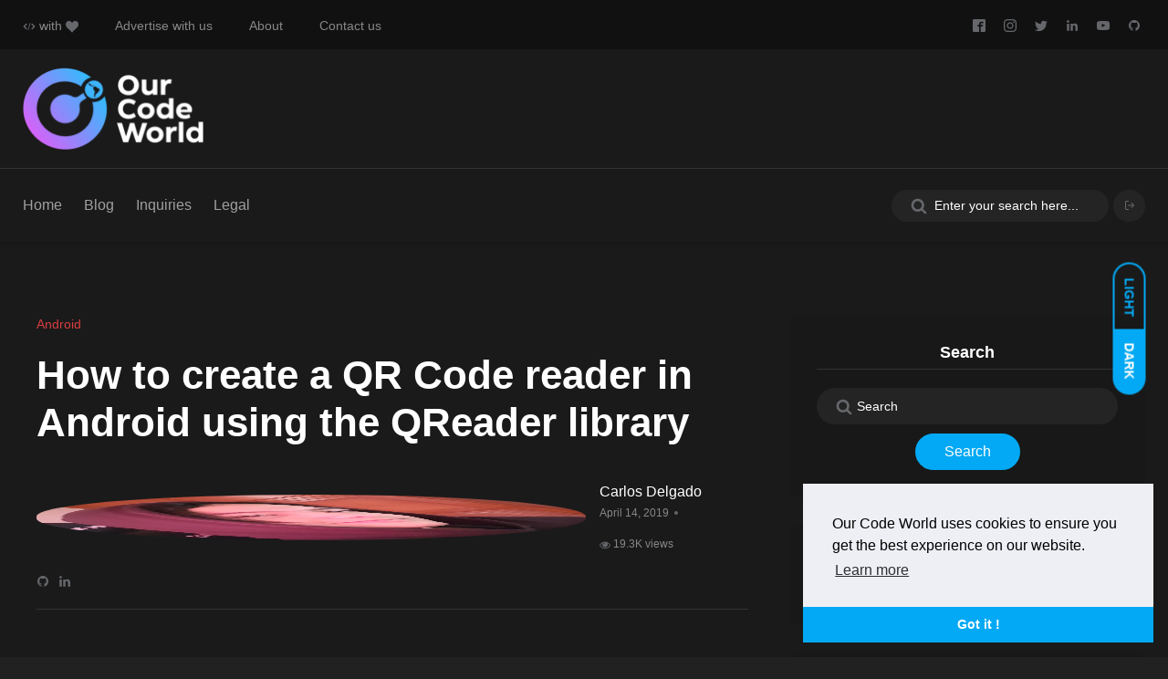

--- FILE ---
content_type: text/html; charset=UTF-8
request_url: https://ourcodeworld.com/articles/read/907/how-to-create-a-qr-code-reader-in-android-using-the-qreader-library
body_size: 17071
content:

<!DOCTYPE html>
<html class="no-js" lang="en-US">
    <head>
        <title>How to create a QR Code reader in Android using the QReader library  | Our Code World</title>
        <meta charset="utf-8">
        <meta http-equiv="X-UA-Compatible" content="IE=edge">
        <meta name="viewport" content="width=device-width, initial-scale=1, shrink-to-fit=no"><meta name="description" content="Learn how to create a very simple application that reads QR Codes using the Google&#039;s Mobile Vision API.">
        <meta property="og:site_name" content="Our Code World"/>
        <meta property="og:title" content="How to create a QR Code reader in Android using the QReader library"/>
        <meta property="og:url" content="https://ourcodeworld.com/articles/read/907/how-to-create-a-qr-code-reader-in-android-using-the-qreader-library"/>
        <meta property="og:description" content="Learn how to create a very simple application that reads QR Codes using the Google&#039;s Mobile Vision API."/>
        <meta property="og:type" content="article" />
        <meta property="og:locale" content="en_US" />
        <meta property="article:publisher" content="https://www.facebook.com/ourcodeworld" />
        <meta property="article:published_time" content="2019-04-14T10:21:00+00:00" />
        <meta property="article:modified_time" content="2019-04-14T10:21:00+00:00" />
        <meta property="og:updated_time" content="2019-04-14T10:21:00+00:00" />
        <meta name="keywords" content="android,qrcode,camera,qreader,google mobile vision">
        <meta name="twitter:card" content="summary_large_image">
        <meta name="twitter:site" content="@ourcodeworld">
        <meta name="twitter:creator" content="@ourcodeworld">
        <meta name="twitter:title" content="How to create a QR Code reader in Android using the QReader library">
        <meta name="twitter:description" content="Learn how to create a very simple application that reads QR Codes using the Google&#039;s Mobile Vision API.">
        <meta name="twitter:image:src" content="https://ourcodeworld.com/public-media/articles/articleocw-5cb24d1a5662e.jpg" />
        <meta property="og:image" content="https://ourcodeworld.com/public-media/articles/articleocw-5cb24d1a5662e.jpg" />
        <meta property="og:image:secure_url" content="https://ourcodeworld.com/public-media/articles/articleocw-5cb24d1a5662e.jpg" />
    
        <meta name="author" content="Carlos Delgado">
    <link rel="search" type="application/opensearchdescription+xml" title="Welcome to Our Code World" href="/opensearch.xml">
        <link rel="shortcut icon" href="https://ourcodeworld.com/favicon.ico">
        <meta name="apple-mobile-web-app-capable" content="yes">
        <meta name="apple-mobile-web-app-status-bar-style" content="black-translucent">
        <link rel="apple-touch-icon-precomposed" sizes="57x57" href="https://ourcodeworld.com/assets/icons/apple-touch-icon-57x57.png" />
        <link rel="apple-touch-icon-precomposed" sizes="114x114" href="https://ourcodeworld.com/assets/icons/apple-touch-icon-114x114.png" />
        <link rel="apple-touch-icon-precomposed" sizes="72x72" href="https://ourcodeworld.com/assets/icons/apple-touch-icon-72x72.png" />
        <link rel="apple-touch-icon-precomposed" sizes="144x144" href="https://ourcodeworld.com/assets/icons/apple-touch-icon-144x144.png" />
        <link rel="apple-touch-icon-precomposed" sizes="60x60" href="https://ourcodeworld.com/assets/icons/apple-touch-icon-60x60.png" />
        <link rel="apple-touch-icon-precomposed" sizes="120x120" href="https://ourcodeworld.com/assets/icons/apple-touch-icon-120x120.png" />
        <link rel="apple-touch-icon-precomposed" sizes="76x76" href="https://ourcodeworld.com/assets/icons/apple-touch-icon-76x76.png" />
        <link rel="apple-touch-icon-precomposed" sizes="152x152" href="https://ourcodeworld.com/assets/icons/apple-touch-icon-152x152.png" />
        <link rel="icon" type="image/png" href="https://ourcodeworld.com/assets/icons/favicon-196x196.png" sizes="196x196" />
        <link rel="icon" type="image/png" href="https://ourcodeworld.com/assets/icons/favicon-96x96.png" sizes="96x96" />
        <link rel="icon" type="image/png" href="https://ourcodeworld.com/assets/icons/favicon-32x32.png" sizes="32x32" />
        <link rel="icon" type="image/png" href="https://ourcodeworld.com/assets/icons/favicon-16x16.png" sizes="16x16" />
        <link rel="icon" type="image/png" href="https://ourcodeworld.com/assets/icons/favicon-128.png" sizes="128x128" />
        <meta name="msapplication-TileImage" content="https://ourcodeworld.com/assets/icons/mstile-144x144.png" />
        <meta name="msapplication-square70x70logo" content="https://ourcodeworld.com/assets/icons/mstile-70x70.png" />
        <meta name="msapplication-square150x150logo" content="https://ourcodeworld.com/assets/icons/mstile-150x150.png " />
        <meta name="msapplication-wide310x150logo" content="https://ourcodeworld.com/assets/icons/mstile-310x150.png" />
        <meta name="msapplication-square310x310logo" content="https://ourcodeworld.com/assets/icons/mstile-310x310.png" />
        <link rel="stylesheet" href="https://ourcodeworld.com/resources/css/vendor/bootstrap.min.css">
        <link rel="stylesheet" href="https://ourcodeworld.com/resources/css/vendor/slick.css">
        <link rel="stylesheet" href="https://ourcodeworld.com/resources/css/vendor/slick-theme.css">
        <link rel="stylesheet" href="https://ourcodeworld.com/resources/css/vendor/base.css">
        <link rel="stylesheet" href="https://ourcodeworld.com/resources/css/plugins/plugins.css">
        <link rel="stylesheet" href="https://ourcodeworld.com/resources/css/style.css">
        <link rel="stylesheet" type="text/css" href="https://cdn.jsdelivr.net/npm/cookieconsent@3/build/cookieconsent.min.css" />
        <script src="https://ourcodeworld.com/assets/vendor/google/gdpr.en_US.js" defer></script>
        <script src="https://cdn.jsdelivr.net/npm/cookieconsent@3/build/cookieconsent.min.js" defer></script>
        <script>
            window.addEventListener("load", function () {
                window.cookieconsent.initialise({
                    "palette": {
                        "popup": {
                            "background": "#edeff5",
                            "text": "#000000"
                        },
                        "button": {
                            "background": "#03a9f4"
                        }
                    },
                    "theme": "edgeless",
                    "position": "bottom-right",
                    "content": {
                        "message": "Our Code World uses cookies to ensure you get the best experience on our website.",
                        "href": "https://ourcodeworld.com/privacy-policy",
                        "dismiss": "Got it !",
                        "link": "Learn more"
                    }
                })
            });
        </script><!-- Global site tag (gtag.js) - Google Analytics --> <script async src="https://www.googletagmanager.com/gtag/js?id=UA-112789410-1"></script> <script>
    function gtag(){dataLayer.push(arguments)}window.dataLayer=window.dataLayer||[],gtag("js",new Date),gtag("config","UA-112789410-1");
</script>
            </head>

    <body class="active-dark-mode">
            <!--This SVG ELEMENT CONTAINS SVG DEFINITION-->
    <svg aria-hidden="true" style="position: absolute; width: 0; height: 0; overflow: hidden;" version="1.1" xmlns="http://www.w3.org/2000/svg" xmlns:xlink="http://www.w3.org/1999/xlink">
        <defs>
            <symbol id="icon-twitter" viewBox="0 0 32 32">
                <title>twitter</title>
                <path d="M32 7.075c-1.175 0.525-2.444 0.875-3.769 1.031 1.356-0.813 2.394-2.1 2.887-3.631-1.269 0.75-2.675 1.3-4.169 1.594-1.2-1.275-2.906-2.069-4.794-2.069-3.625 0-6.563 2.938-6.563 6.563 0 0.512 0.056 1.012 0.169 1.494-5.456-0.275-10.294-2.888-13.531-6.862-0.563 0.969-0.887 2.1-0.887 3.3 0 2.275 1.156 4.287 2.919 5.463-1.075-0.031-2.087-0.331-2.975-0.819 0 0.025 0 0.056 0 0.081 0 3.181 2.263 5.838 5.269 6.437-0.55 0.15-1.131 0.231-1.731 0.231-0.425 0-0.831-0.044-1.237-0.119 0.838 2.606 3.263 4.506 6.131 4.563-2.25 1.762-5.075 2.813-8.156 2.813-0.531 0-1.050-0.031-1.569-0.094 2.913 1.869 6.362 2.95 10.069 2.95 12.075 0 18.681-10.006 18.681-18.681 0-0.287-0.006-0.569-0.019-0.85 1.281-0.919 2.394-2.075 3.275-3.394z"></path>
            </symbol>
            <symbol id="icon-facebook" viewBox="0 0 32 32">
                <title>facebook</title>
                <path d="M29 0h-26c-1.65 0-3 1.35-3 3v26c0 1.65 1.35 3 3 3h13v-14h-4v-4h4v-2c0-3.306 2.694-6 6-6h4v4h-4c-1.1 0-2 0.9-2 2v2h6l-1 4h-5v14h9c1.65 0 3-1.35 3-3v-26c0-1.65-1.35-3-3-3z"></path>
            </symbol>
            <symbol id="icon-instagram" viewBox="0 0 32 32">
                <title>instagram</title>
                <path d="M16 2.881c4.275 0 4.781 0.019 6.462 0.094 1.563 0.069 2.406 0.331 2.969 0.55 0.744 0.288 1.281 0.638 1.837 1.194 0.563 0.563 0.906 1.094 1.2 1.838 0.219 0.563 0.481 1.412 0.55 2.969 0.075 1.688 0.094 2.194 0.094 6.463s-0.019 4.781-0.094 6.463c-0.069 1.563-0.331 2.406-0.55 2.969-0.288 0.744-0.637 1.281-1.194 1.837-0.563 0.563-1.094 0.906-1.837 1.2-0.563 0.219-1.413 0.481-2.969 0.55-1.688 0.075-2.194 0.094-6.463 0.094s-4.781-0.019-6.463-0.094c-1.563-0.069-2.406-0.331-2.969-0.55-0.744-0.288-1.281-0.637-1.838-1.194-0.563-0.563-0.906-1.094-1.2-1.837-0.219-0.563-0.481-1.413-0.55-2.969-0.075-1.688-0.094-2.194-0.094-6.463s0.019-4.781 0.094-6.463c0.069-1.563 0.331-2.406 0.55-2.969 0.288-0.744 0.638-1.281 1.194-1.838 0.563-0.563 1.094-0.906 1.838-1.2 0.563-0.219 1.412-0.481 2.969-0.55 1.681-0.075 2.188-0.094 6.463-0.094zM16 0c-4.344 0-4.887 0.019-6.594 0.094-1.7 0.075-2.869 0.35-3.881 0.744-1.056 0.412-1.95 0.956-2.837 1.85-0.894 0.888-1.438 1.781-1.85 2.831-0.394 1.019-0.669 2.181-0.744 3.881-0.075 1.713-0.094 2.256-0.094 6.6s0.019 4.887 0.094 6.594c0.075 1.7 0.35 2.869 0.744 3.881 0.413 1.056 0.956 1.95 1.85 2.837 0.887 0.887 1.781 1.438 2.831 1.844 1.019 0.394 2.181 0.669 3.881 0.744 1.706 0.075 2.25 0.094 6.594 0.094s4.888-0.019 6.594-0.094c1.7-0.075 2.869-0.35 3.881-0.744 1.050-0.406 1.944-0.956 2.831-1.844s1.438-1.781 1.844-2.831c0.394-1.019 0.669-2.181 0.744-3.881 0.075-1.706 0.094-2.25 0.094-6.594s-0.019-4.887-0.094-6.594c-0.075-1.7-0.35-2.869-0.744-3.881-0.394-1.063-0.938-1.956-1.831-2.844-0.887-0.887-1.781-1.438-2.831-1.844-1.019-0.394-2.181-0.669-3.881-0.744-1.712-0.081-2.256-0.1-6.6-0.1v0zM16 7.781c-4.537 0-8.219 3.681-8.219 8.219s3.681 8.219 8.219 8.219 8.219-3.681 8.219-8.219c0-4.537-3.681-8.219-8.219-8.219zM16 21.331c-2.944 0-5.331-2.387-5.331-5.331s2.387-5.331 5.331-5.331c2.944 0 5.331 2.387 5.331 5.331s-2.387 5.331-5.331 5.331zM26.462 7.456c0 1.060-0.859 1.919-1.919 1.919s-1.919-0.859-1.919-1.919c0-1.060 0.859-1.919 1.919-1.919s1.919 0.859 1.919 1.919z"></path>
            </symbol>
            <symbol id="icon-eye" viewBox="0 0 28 28">
                <title>eye</title>
                <path d="M26 15c-1.484-2.297-3.516-4.266-5.953-5.516 0.625 1.062 0.953 2.281 0.953 3.516 0 3.859-3.141 7-7 7s-7-3.141-7-7c0-1.234 0.328-2.453 0.953-3.516-2.438 1.25-4.469 3.219-5.953 5.516 2.672 4.125 6.984 7 12 7s9.328-2.875 12-7zM14.75 9c0-0.406-0.344-0.75-0.75-0.75-2.609 0-4.75 2.141-4.75 4.75 0 0.406 0.344 0.75 0.75 0.75s0.75-0.344 0.75-0.75c0-1.781 1.469-3.25 3.25-3.25 0.406 0 0.75-0.344 0.75-0.75zM28 15c0 0.391-0.125 0.75-0.313 1.078-2.875 4.734-8.141 7.922-13.687 7.922s-10.813-3.203-13.687-7.922c-0.187-0.328-0.313-0.688-0.313-1.078s0.125-0.75 0.313-1.078c2.875-4.719 8.141-7.922 13.687-7.922s10.813 3.203 13.687 7.922c0.187 0.328 0.313 0.688 0.313 1.078z"></path>
            </symbol>
            <symbol id="icon-github" viewBox="0 0 24 28">
                <path d="M12 2c6.625 0 12 5.375 12 12 0 5.297-3.437 9.797-8.203 11.391-0.609 0.109-0.828-0.266-0.828-0.578 0-0.391 0.016-1.687 0.016-3.297 0-1.125-0.375-1.844-0.812-2.219 2.672-0.297 5.484-1.313 5.484-5.922 0-1.313-0.469-2.375-1.234-3.219 0.125-0.313 0.531-1.531-0.125-3.187-1-0.313-3.297 1.234-3.297 1.234-0.953-0.266-1.984-0.406-3-0.406s-2.047 0.141-3 0.406c0 0-2.297-1.547-3.297-1.234-0.656 1.656-0.25 2.875-0.125 3.187-0.766 0.844-1.234 1.906-1.234 3.219 0 4.594 2.797 5.625 5.469 5.922-0.344 0.313-0.656 0.844-0.766 1.609-0.688 0.313-2.438 0.844-3.484-1-0.656-1.141-1.844-1.234-1.844-1.234-1.172-0.016-0.078 0.734-0.078 0.734 0.781 0.359 1.328 1.75 1.328 1.75 0.703 2.141 4.047 1.422 4.047 1.422 0 1 0.016 1.937 0.016 2.234 0 0.313-0.219 0.688-0.828 0.578-4.766-1.594-8.203-6.094-8.203-11.391 0-6.625 5.375-12 12-12zM4.547 19.234c0.031-0.063-0.016-0.141-0.109-0.187-0.094-0.031-0.172-0.016-0.203 0.031-0.031 0.063 0.016 0.141 0.109 0.187 0.078 0.047 0.172 0.031 0.203-0.031zM5.031 19.766c0.063-0.047 0.047-0.156-0.031-0.25-0.078-0.078-0.187-0.109-0.25-0.047-0.063 0.047-0.047 0.156 0.031 0.25 0.078 0.078 0.187 0.109 0.25 0.047zM5.5 20.469c0.078-0.063 0.078-0.187 0-0.297-0.063-0.109-0.187-0.156-0.266-0.094-0.078 0.047-0.078 0.172 0 0.281s0.203 0.156 0.266 0.109zM6.156 21.125c0.063-0.063 0.031-0.203-0.063-0.297-0.109-0.109-0.25-0.125-0.313-0.047-0.078 0.063-0.047 0.203 0.063 0.297 0.109 0.109 0.25 0.125 0.313 0.047zM7.047 21.516c0.031-0.094-0.063-0.203-0.203-0.25-0.125-0.031-0.266 0.016-0.297 0.109s0.063 0.203 0.203 0.234c0.125 0.047 0.266 0 0.297-0.094zM8.031 21.594c0-0.109-0.125-0.187-0.266-0.172-0.141 0-0.25 0.078-0.25 0.172 0 0.109 0.109 0.187 0.266 0.172 0.141 0 0.25-0.078 0.25-0.172zM8.937 21.438c-0.016-0.094-0.141-0.156-0.281-0.141-0.141 0.031-0.234 0.125-0.219 0.234 0.016 0.094 0.141 0.156 0.281 0.125s0.234-0.125 0.219-0.219z"></path>
            </symbol>
            <symbol id="icon-linkedin" viewBox="0 0 24 28">
                <path d="M5.453 9.766v15.484h-5.156v-15.484h5.156zM5.781 4.984c0.016 1.484-1.109 2.672-2.906 2.672v0h-0.031c-1.734 0-2.844-1.188-2.844-2.672 0-1.516 1.156-2.672 2.906-2.672 1.766 0 2.859 1.156 2.875 2.672zM24 16.375v8.875h-5.141v-8.281c0-2.078-0.75-3.5-2.609-3.5-1.422 0-2.266 0.953-2.641 1.875-0.125 0.344-0.172 0.797-0.172 1.266v8.641h-5.141c0.063-14.031 0-15.484 0-15.484h5.141v2.25h-0.031c0.672-1.062 1.891-2.609 4.672-2.609 3.391 0 5.922 2.219 5.922 6.969z"></path>
            </symbol>
            <symbol id="icon-search" viewBox="0 0 26 28">
                <path d="M18 13c0-3.859-3.141-7-7-7s-7 3.141-7 7 3.141 7 7 7 7-3.141 7-7zM26 26c0 1.094-0.906 2-2 2-0.531 0-1.047-0.219-1.406-0.594l-5.359-5.344c-1.828 1.266-4.016 1.937-6.234 1.937-6.078 0-11-4.922-11-11s4.922-11 11-11 11 4.922 11 11c0 2.219-0.672 4.406-1.937 6.234l5.359 5.359c0.359 0.359 0.578 0.875 0.578 1.406z"></path>
            </symbol>
            <symbol id="icon-like" viewBox="0 0 32 32">
                <path d="M29.164 10.472c-1.25-0.328-4.189-0.324-8.488-0.438 0.203-0.938 0.25-1.784 0.25-3.286 0-3.588-2.614-6.748-4.926-6.748-1.633 0-2.979 1.335-3 2.977-0.022 2.014-0.645 5.492-4 7.256-0.246 0.13-0.95 0.477-1.053 0.522l0.053 0.045c-0.525-0.453-1.253-0.8-2-0.8h-3c-1.654 0-3 1.346-3 3v16c0 1.654 1.346 3 3 3h3c1.19 0 2.186-0.719 2.668-1.727 0.012 0.004 0.033 0.010 0.047 0.012 0.066 0.018 0.144 0.037 0.239 0.062 0.018 0.005 0.027 0.007 0.046 0.012 0.576 0.143 1.685 0.408 4.055 0.953 0.508 0.116 3.192 0.688 5.972 0.688h5.467c1.666 0 2.867-0.641 3.582-1.928 0.010-0.020 0.24-0.469 0.428-1.076 0.141-0.457 0.193-1.104 0.023-1.76 1.074-0.738 1.42-1.854 1.645-2.58 0.377-1.191 0.264-2.086 0.002-2.727 0.604-0.57 1.119-1.439 1.336-2.766 0.135-0.822-0.010-1.668-0.389-2.372 0.566-0.636 0.824-1.436 0.854-2.176l0.012-0.209c0.007-0.131 0.013-0.212 0.013-0.5 0-1.263-0.875-2.874-2.836-3.434zM7 29c0 0.553-0.447 1-1 1h-3c-0.553 0-1-0.447-1-1v-16c0-0.553 0.447-1 1-1h3c0.553 0 1 0.447 1 1v16zM29.977 14.535c-0.020 0.494-0.227 1.465-1.977 1.465-1.5 0-2 0-2 0-0.277 0-0.5 0.224-0.5 0.5s0.223 0.5 0.5 0.5c0 0 0.438 0 1.938 0s1.697 1.244 1.6 1.844c-0.124 0.746-0.474 2.156-2.163 2.156-1.687 0-2.375 0-2.375 0-0.277 0-0.5 0.223-0.5 0.5 0 0.275 0.223 0.5 0.5 0.5 0 0 1.188 0 1.969 0 1.688 0 1.539 1.287 1.297 2.055-0.319 1.009-0.514 1.945-2.641 1.945-0.719 0-1.631 0-1.631 0-0.277 0-0.5 0.223-0.5 0.5 0 0.275 0.223 0.5 0.5 0.5 0 0 0.693 0 1.568 0 1.094 0 1.145 1.035 1.031 1.406-0.125 0.406-0.273 0.707-0.279 0.721-0.302 0.545-0.789 0.873-1.82 0.873h-5.467c-2.746 0-5.47-0.623-5.54-0.639-4.154-0.957-4.373-1.031-4.634-1.105 0 0-0.846-0.143-0.846-0.881l-0.007-13.812c0-0.469 0.299-0.893 0.794-1.042 0.062-0.024 0.146-0.050 0.206-0.075 4.568-1.892 5.959-6.040 6-9.446 0.006-0.479 0.375-1 1-1 1.057 0 2.926 2.122 2.926 4.748 0 2.371-0.096 2.781-0.926 5.252 10 0 9.93 0.144 10.812 0.375 1.094 0.313 1.188 1.219 1.188 1.531 0 0.343-0.010 0.293-0.023 0.629zM4.5 26c-0.828 0-1.5 0.672-1.5 1.5s0.672 1.5 1.5 1.5 1.5-0.672 1.5-1.5-0.672-1.5-1.5-1.5zM4.5 28c-0.275 0-0.5-0.225-0.5-0.5s0.225-0.5 0.5-0.5 0.5 0.225 0.5 0.5-0.225 0.5-0.5 0.5z"></path>
            </symbol>
            <symbol id="icon-arrow-thin-up" viewBox="0 0 20 20">
                <path d="M9 3.828l-6.071 6.071-1.414-1.414 8.485-8.485 8.485 8.485-1.414 1.414-6.071-6.071v16.172h-2v-16.172z"></path>
            </symbol>
            <symbol id="icon-comment" viewBox="0 0 28 28">
                <path d="M28 14c0 5.531-6.266 10-14 10-0.766 0-1.531-0.047-2.266-0.125-2.047 1.813-4.484 3.094-7.187 3.781-0.562 0.156-1.172 0.266-1.781 0.344-0.344 0.031-0.672-0.219-0.75-0.594v-0.016c-0.078-0.391 0.187-0.625 0.422-0.906 0.984-1.109 2.109-2.047 2.844-4.656-3.219-1.828-5.281-4.656-5.281-7.828 0-5.516 6.266-10 14-10s14 4.469 14 10z"></path>
            </symbol>
            <symbol id="icon-chevron-left" viewBox="0 0 21 28">
                <path d="M18.297 4.703l-8.297 8.297 8.297 8.297c0.391 0.391 0.391 1.016 0 1.406l-2.594 2.594c-0.391 0.391-1.016 0.391-1.406 0l-11.594-11.594c-0.391-0.391-0.391-1.016 0-1.406l11.594-11.594c0.391-0.391 1.016-0.391 1.406 0l2.594 2.594c0.391 0.391 0.391 1.016 0 1.406z"></path>
            </symbol>
            <symbol id="icon-chevron-right" viewBox="0 0 19 28">
                <path d="M17.297 13.703l-11.594 11.594c-0.391 0.391-1.016 0.391-1.406 0l-2.594-2.594c-0.391-0.391-0.391-1.016 0-1.406l8.297-8.297-8.297-8.297c-0.391-0.391-0.391-1.016 0-1.406l2.594-2.594c0.391-0.391 1.016-0.391 1.406 0l11.594 11.594c0.391 0.391 0.391 1.016 0 1.406z"></path>
            </symbol>
            <symbol id="icon-youtube" viewBox="0 0 28 28">
                <path d="M11.109 17.625l7.562-3.906-7.562-3.953v7.859zM14 4.156c5.891 0 9.797 0.281 9.797 0.281 0.547 0.063 1.75 0.063 2.812 1.188 0 0 0.859 0.844 1.109 2.781 0.297 2.266 0.281 4.531 0.281 4.531v2.125s0.016 2.266-0.281 4.531c-0.25 1.922-1.109 2.781-1.109 2.781-1.062 1.109-2.266 1.109-2.812 1.172 0 0-3.906 0.297-9.797 0.297v0c-7.281-0.063-9.516-0.281-9.516-0.281-0.625-0.109-2.031-0.078-3.094-1.188 0 0-0.859-0.859-1.109-2.781-0.297-2.266-0.281-4.531-0.281-4.531v-2.125s-0.016-2.266 0.281-4.531c0.25-1.937 1.109-2.781 1.109-2.781 1.062-1.125 2.266-1.125 2.812-1.188 0 0 3.906-0.281 9.797-0.281v0z"></path>
            </symbol>
            <symbol id="icon-code" viewBox="0 0 40 32">
                <path d="M26 23l3 3 10-10-10-10-3 3 7 7z"></path>
                <path d="M14 9l-3-3-10 10 10 10 3-3-7-7z"></path>
                <path d="M21.916 4.704l2.171 0.592-6 22.001-2.171-0.592 6-22.001z"></path>
            </symbol>
            <symbol id="icon-heart" viewBox="0 0 32 32">
                <path d="M23.6 2c-3.363 0-6.258 2.736-7.599 5.594-1.342-2.858-4.237-5.594-7.601-5.594-4.637 0-8.4 3.764-8.4 8.401 0 9.433 9.516 11.906 16.001 21.232 6.13-9.268 15.999-12.1 15.999-21.232 0-4.637-3.763-8.401-8.4-8.401z"></path>
            </symbol>
            <symbol id="icon-log-in" viewBox="0 0 24 24">
                <path d="M15 4h4c0.276 0 0.525 0.111 0.707 0.293s0.293 0.431 0.293 0.707v14c0 0.276-0.111 0.525-0.293 0.707s-0.431 0.293-0.707 0.293h-4c-0.552 0-1 0.448-1 1s0.448 1 1 1h4c0.828 0 1.58-0.337 2.121-0.879s0.879-1.293 0.879-2.121v-14c0-0.828-0.337-1.58-0.879-2.121s-1.293-0.879-2.121-0.879h-4c-0.552 0-1 0.448-1 1s0.448 1 1 1zM12.586 11h-9.586c-0.552 0-1 0.448-1 1s0.448 1 1 1h9.586l-3.293 3.293c-0.391 0.391-0.391 1.024 0 1.414s1.024 0.391 1.414 0l5-5c0.096-0.096 0.168-0.206 0.217-0.324s0.076-0.247 0.076-0.383c0-0.13-0.025-0.261-0.076-0.383-0.049-0.118-0.121-0.228-0.217-0.324l-5-5c-0.391-0.391-1.024-0.391-1.414 0s-0.391 1.024 0 1.414z"></path>
            </symbol>
            <symbol id="icon-log-out" viewBox="0 0 24 24">
                <path d="M9 20h-4c-0.276 0-0.525-0.111-0.707-0.293s-0.293-0.431-0.293-0.707v-14c0-0.276 0.111-0.525 0.293-0.707s0.431-0.293 0.707-0.293h4c0.552 0 1-0.448 1-1s-0.448-1-1-1h-4c-0.828 0-1.58 0.337-2.121 0.879s-0.879 1.293-0.879 2.121v14c0 0.828 0.337 1.58 0.879 2.121s1.293 0.879 2.121 0.879h4c0.552 0 1-0.448 1-1s-0.448-1-1-1zM18.586 11h-9.586c-0.552 0-1 0.448-1 1s0.448 1 1 1h9.586l-3.293 3.293c-0.391 0.391-0.391 1.024 0 1.414s1.024 0.391 1.414 0l5-5c0.092-0.092 0.166-0.202 0.217-0.324 0.15-0.362 0.078-0.795-0.217-1.090l-5-5c-0.391-0.391-1.024-0.391-1.414 0s-0.391 1.024 0 1.414z"></path>
            </symbol>
            <symbol id="icon-external-link" viewBox="0 0 28 28">
                <path d="M22 14.5v5c0 2.484-2.016 4.5-4.5 4.5h-13c-2.484 0-4.5-2.016-4.5-4.5v-13c0-2.484 2.016-4.5 4.5-4.5h11c0.281 0 0.5 0.219 0.5 0.5v1c0 0.281-0.219 0.5-0.5 0.5h-11c-1.375 0-2.5 1.125-2.5 2.5v13c0 1.375 1.125 2.5 2.5 2.5h13c1.375 0 2.5-1.125 2.5-2.5v-5c0-0.281 0.219-0.5 0.5-0.5h1c0.281 0 0.5 0.219 0.5 0.5zM28 1v8c0 0.547-0.453 1-1 1-0.266 0-0.516-0.109-0.703-0.297l-2.75-2.75-10.187 10.187c-0.094 0.094-0.234 0.156-0.359 0.156s-0.266-0.063-0.359-0.156l-1.781-1.781c-0.094-0.094-0.156-0.234-0.156-0.359s0.063-0.266 0.156-0.359l10.187-10.187-2.75-2.75c-0.187-0.187-0.297-0.438-0.297-0.703 0-0.547 0.453-1 1-1h8c0.547 0 1 0.453 1 1z"></path>
            </symbol>
            <symbol id="icon-whatsapp" viewBox="0 0 32 32">
                <path d="M27.281 4.65c-2.994-3-6.975-4.65-11.219-4.65-8.738 0-15.85 7.112-15.85 15.856 0 2.794 0.731 5.525 2.119 7.925l-2.25 8.219 8.406-2.206c2.319 1.262 4.925 1.931 7.575 1.931h0.006c0 0 0 0 0 0 8.738 0 15.856-7.113 15.856-15.856 0-4.238-1.65-8.219-4.644-11.219zM16.069 29.050v0c-2.369 0-4.688-0.637-6.713-1.837l-0.481-0.288-4.987 1.306 1.331-4.863-0.313-0.5c-1.325-2.094-2.019-4.519-2.019-7.012 0-7.269 5.912-13.181 13.188-13.181 3.519 0 6.831 1.375 9.319 3.862 2.488 2.494 3.856 5.8 3.856 9.325-0.006 7.275-5.919 13.188-13.181 13.188zM23.294 19.175c-0.394-0.2-2.344-1.156-2.706-1.288s-0.625-0.2-0.894 0.2c-0.262 0.394-1.025 1.288-1.256 1.556-0.231 0.262-0.462 0.3-0.856 0.1s-1.675-0.619-3.188-1.969c-1.175-1.050-1.975-2.35-2.206-2.744s-0.025-0.613 0.175-0.806c0.181-0.175 0.394-0.463 0.594-0.694s0.262-0.394 0.394-0.662c0.131-0.262 0.069-0.494-0.031-0.694s-0.894-2.15-1.219-2.944c-0.319-0.775-0.65-0.669-0.894-0.681-0.231-0.012-0.494-0.012-0.756-0.012s-0.694 0.1-1.056 0.494c-0.363 0.394-1.387 1.356-1.387 3.306s1.419 3.831 1.619 4.1c0.2 0.262 2.794 4.269 6.769 5.981 0.944 0.406 1.681 0.65 2.256 0.837 0.95 0.3 1.813 0.256 2.494 0.156 0.762-0.113 2.344-0.956 2.675-1.881s0.331-1.719 0.231-1.881c-0.094-0.175-0.356-0.275-0.756-0.475z"></path>
            </symbol>
            <symbol id="icon-pinterest" viewBox="0 0 32 32">
                <path d="M16 0c-8.825 0-16 7.175-16 16s7.175 16 16 16 16-7.175 16-16-7.175-16-16-16zM16 29.863c-1.431 0-2.806-0.219-4.106-0.619 0.563-0.919 1.412-2.431 1.725-3.631 0.169-0.65 0.863-3.294 0.863-3.294 0.45 0.863 1.775 1.594 3.175 1.594 4.181 0 7.194-3.844 7.194-8.625 0-4.581-3.738-8.006-8.544-8.006-5.981 0-9.156 4.019-9.156 8.387 0 2.031 1.081 4.563 2.813 5.369 0.262 0.125 0.4 0.069 0.463-0.188 0.044-0.194 0.281-1.131 0.387-1.575 0.031-0.137 0.019-0.262-0.094-0.4-0.575-0.694-1.031-1.975-1.031-3.162 0-3.056 2.313-6.019 6.256-6.019 3.406 0 5.788 2.319 5.788 5.637 0 3.75-1.894 6.35-4.356 6.35-1.363 0-2.381-1.125-2.050-2.506 0.394-1.65 1.15-3.425 1.15-4.613 0-1.063-0.569-1.95-1.756-1.95-1.394 0-2.506 1.438-2.506 3.369 0 1.225 0.412 2.056 0.412 2.056s-1.375 5.806-1.625 6.887c-0.281 1.2-0.169 2.881-0.050 3.975-5.156-2.012-8.813-7.025-8.813-12.9 0-7.656 6.206-13.863 13.862-13.863s13.863 6.206 13.863 13.863c0 7.656-6.206 13.863-13.863 13.863z"></path>
            </symbol>
            <symbol id="icon-bars" viewBox="0 0 24 28">
                <path d="M24 21v2c0 0.547-0.453 1-1 1h-22c-0.547 0-1-0.453-1-1v-2c0-0.547 0.453-1 1-1h22c0.547 0 1 0.453 1 1zM24 13v2c0 0.547-0.453 1-1 1h-22c-0.547 0-1-0.453-1-1v-2c0-0.547 0.453-1 1-1h22c0.547 0 1 0.453 1 1zM24 5v2c0 0.547-0.453 1-1 1h-22c-0.547 0-1-0.453-1-1v-2c0-0.547 0.453-1 1-1h22c0.547 0 1 0.453 1 1z"></path>
            </symbol>
            <symbol id="icon-github" viewBox="0 0 24 28">
                <path d="M24 21v2c0 0.547-0.453 1-1 1h-22c-0.547 0-1-0.453-1-1v-2c0-0.547 0.453-1 1-1h22c0.547 0 1 0.453 1 1zM24 13v2c0 0.547-0.453 1-1 1h-22c-0.547 0-1-0.453-1-1v-2c0-0.547 0.453-1 1-1h22c0.547 0 1 0.453 1 1zM24 5v2c0 0.547-0.453 1-1 1h-22c-0.547 0-1-0.453-1-1v-2c0-0.547 0.453-1 1-1h22c0.547 0 1 0.453 1 1z"></path>
            </symbol>
        </defs>
    </svg>


        <div class="main-wrapper">
            <div class="mouse-cursor cursor-outer"></div>
            <div class="mouse-cursor cursor-inner"></div>
            <div id="my_switcher" class="my_switcher">
                <ul>
                    <li>
                        <a href="javascript: void(0);" data-theme="light" class="setColor light">
                            <span title="Light mode">Light</span>
                        </a>
                    </li>
                    <li>
                        <a href="javascript: void(0);" data-theme="dark" class="setColor dark">
                            <span title="Dark mode">Dark</span>
                        </a>
                    </li>
                </ul>
            </div>
            <!-- Start Header -->
            <header class="header axil-header header-style-3  header-light header-sticky ">
                <div class="header-top">
                    <div class="container">
                        <div class="row align-items-center">
                            <div class="col-lg-6 col-md-8 col-sm-12">
                                <div class="header-top-bar d-flex flex-wrap align-items-center justify-content-center justify-content-md-start">
                                    <ul class="header-top-date liststyle d-flex flrx-wrap align-items-center mr--20">
                                        <li><a href="javascript:void(0);"><svg class="ficon"><use xlink:href="#icon-code"></use></svg> with <svg class="ficon"><use xlink:href="#icon-heart"></use></svg></a></li>
                                    </ul>
                                    <ul class="header-top-nav liststyle d-flex flrx-wrap align-items-center">
                                        <li><a href="/advertise-with-us">Advertise with us
</a></li>
                                        <li><a href="/about">About
</a></li>
                                        <li><a href="/contact">Contact us
</a></li>
                                    </ul>
                                </div>
                            </div>
                            <div class="col-lg-6 col-md-4 col-sm-12">
                                <ul class="social-share-transparent md-size justify-content-center justify-content-md-end">
                                    <li><a href="https://www.facebook.com/ourcodeworld"><svg class="ficon"><use xlink:href="#icon-facebook"></use></svg></a></li>
                                    <li><a href="https://www.instagram.com/ourcodeworld/"><svg class="ficon"><use xlink:href="#icon-instagram"></use></svg></a></li>
                                    <li><a href="https://twitter.com/ourcodeworld"><svg class="ficon"><use xlink:href="#icon-twitter"></use></svg></a></li>
                                    <li><a href="https://www.linkedin.com/in/carlos-fernando-delgado-maldonado-ourcodeworld/"><svg class="ficon"><use xlink:href="#icon-linkedin"></use></svg></a></li>
                                    <li><a href="https://www.youtube.com/ourcodeworld?sub_confirmation=1"><svg class="ficon"><use xlink:href="#icon-youtube"></use></svg></a></li>
                                    <li><a href="https://github.com/ourcodeworld"><svg class="ficon"><use xlink:href="#icon-github"></use></svg></a></li>
                                </ul>
                            </div>
                        </div>
                    </div>
                </div>
                <div class="header-middle">
                    <div class="container">
                        <div class="row align-items-center">
                            <div class="col-lg-3 col-md-4 col-sm-6">
                                <div class="logo">
                                    <a href="/">
                                        <img class="dark-logo" src="https://ourcodeworld.com/assets-v2/brand/ocw_logo_light_logo.png" alt="Logo Our Code World">
                                        <img class="light-logo" src="https://ourcodeworld.com/assets-v2/brand/ocw_logo_dark_logo.png" alt="Logo Our Code World">
                                    </a>
                                </div>
                            </div>
                            <div class="col-lg-9 col-md-8 col-sm-6">
                                <div class="banner-add text-right">

                                </div>
                            </div>
                        </div>
                    </div>
                </div>

                <div class="header-bottom">
                    <div class="container">
                        <div class="row justify-content-center justify-content-xl-between align-items-center">
                            <div class="col-xl-7 d-none d-xl-block">
                                <div class="mainmenu-wrapper">
                                    <nav class="mainmenu-nav">
                                        <ul class="mainmenu">
                                            <li class="menu-item-has-children">
                                                <a href="/">
                                                    Home

                                                </a>
                                            </li>
                                            <li class="menu-item-has-children"><a href="javascript:void(0);">Blog</a>
                                                <ul class="axil-submenu">
                                                    <li>
                                                        <a class="hover-flip-item-wrapper" href="/articles">
                                                            <span class="hover-flip-item">
                                                                <span data-text="Articles
">Articles
</span>
                                                            </span>
                                                        </a>
                                                    </li>
                                                    <li>
                                                        <a class="hover-flip-item-wrapper" href="/categories/tops">
                                                            <span class="hover-flip-item">
                                                                <span data-text="Tops">Tops</span>
                                                            </span>
                                                        </a>
                                                    </li>
                                                    <li>
                                                        <a class="hover-flip-item-wrapper" href="/categories">
                                                            <span class="hover-flip-item">
                                                                <span data-text="Explore by categories
">Explore by categories
</span>
                                                            </span>
                                                        </a>
                                                    </li>
                                                    <li>
                                                        <a class="hover-flip-item-wrapper" href="/developer-tools">
                                                            <span class="hover-flip-item">
                                                                <span data-text="Free Online Developer Tools
">Free Online Developer Tools
</span>
                                                            </span>
                                                        </a>
                                                    </li>

                                                </ul>
                                            </li>
                                            <li class="menu-item-has-children">
                                                <a href="javascript:void(0);">
                                                    Inquiries

                                                </a>
                                                <ul class="axil-submenu">
                                                    <li>
                                                        <a class="hover-flip-item-wrapper" href="/about">
                                                            <span class="hover-flip-item">
                                                                <span data-text="About
">About
</span>
                                                            </span>
                                                        </a>
                                                    </li>
                                                    <li>
                                                        <a class="hover-flip-item-wrapper" href="/advertise-with-us">
                                                            <span class="hover-flip-item">
                                                                <span data-text="Advertise with us
">Advertise with us
</span>
                                                            </span>
                                                        </a>
                                                    </li>
                                                    <li>
                                                        <a class="hover-flip-item-wrapper" href="/contact">
                                                            <span class="hover-flip-item">
                                                                <span data-text="Contact us
">Contact us
</span>
                                                            </span>
                                                        </a>
                                                    </li>
                                                </ul>
                                            </li>
                                            <li class="menu-item-has-children">
                                                <a href="javascript:void(0);">
                                                    Legal

                                                </a>
                                                <ul class="axil-submenu">
                                                    <li>
                                                        <a class="hover-flip-item-wrapper" href="/privacy-policy">
                                                            <span class="hover-flip-item">
                                                                <span data-text="Privacy Policy
">Privacy Policy
</span>
                                                            </span>
                                                        </a>
                                                    </li>
                                                    <li>
                                                        <a class="hover-flip-item-wrapper" href="/comments-policy">
                                                            <span class="hover-flip-item">
                                                                <span data-text="Comment Policy
">Comment Policy
</span>
                                                            </span>
                                                        </a>
                                                    </li>
                                                </ul>
                                            </li>
                                        </ul>
                                    </nav>
                                </div>
                            </div>
                            <div class="col-xl-5">
                                <div class="header-search d-flex align-items-center justify-content-xl-end justify-content-center">
                                    <form class="header-search-form" action="/search">
                                        <div class="axil-search form-group">
                                            <button type="submit" class="search-button"><svg class="ficon"><use xlink:href="#icon-search"></use></svg></button>
                                            <input type="text" name="q" class="form-control" placeholder="Enter your search here...
" />
                                        </div>
                                    </form>
                                    <ul class="metabar-block">
                                                                                <li class="icon">
                                                                                            <a href="/login">
                                                    <svg class="ficon"><use xlink:href="#icon-log-out"></use></svg>
                                                </a>
                                                                                    </li>
                                    </ul>
                                    <div class="hamburger-menu d-block d-xl-none">
                                        <div class="hamburger-inner">
                                            <div class="icon"><svg class="ficon"><use xlink:href="#icon-bars"></use></svg></div>
                                        </div>
                                    </div>
                                </div>
                            </div>
                        </div>
                    </div>
                </div>
            </header>
            <div class="popup-mobilemenu-area">
                <div class="inner">
                    <div class="mobile-menu-top">
                        <div class="logo">
                            <a href="/">
                                <img class="dark-logo" src="https://ourcodeworld.com/assets-v2/brand/ocw_logo_symbol.svg" alt="Our Code World Logo">
                                <img class="light-logo" src="https://ourcodeworld.com/assets-v2/brand/ocw_logo_symbol.svg" alt="Our Code World Logo">
                            </a>
                        </div>
                        <div class="mobile-close">
                            <div class="icon">
                                <i class="fal fa-times"></i>
                            </div>
                        </div>
                    </div>
                    <ul class="mainmenu">
                        <li class="menu-item">
                            <a href="/">
                                Home

                            </a>
                        </li>
                        <li class="menu-item-has-children"><a href="javascript:void(0);">Blog</a>
                            <ul class="axil-submenu">
                                <li>
                                    <a class="hover-flip-item-wrapper" href="/articles">
                                        <span class="hover-flip-item">
                                            <span data-text="Articles
">Articles
</span>
                                        </span>
                                    </a>
                                </li>
                                <li>
                                    <a class="hover-flip-item-wrapper" href="/categories/tops">
                                        <span class="hover-flip-item">
                                            <span data-text="Tops">Tops</span>
                                        </span>
                                    </a>
                                </li>
                                <li>
                                    <a class="hover-flip-item-wrapper" href="/categories">
                                        <span class="hover-flip-item">
                                            <span data-text="Explore by categories
">Explore by categories
</span>
                                        </span>
                                    </a>
                                </li>
                                <li>
                                    <a class="hover-flip-item-wrapper" href="/developer-tools">
                                        <span class="hover-flip-item">
                                            <span data-text="Free Online Developer Tools
">Free Online Developer Tools
</span>
                                        </span>
                                    </a>
                                </li>

                            </ul>
                        </li>
                        <li class="menu-item-has-children">
                            <a href="javascript:void(0);">
                                Inquiries

                            </a>
                            <ul class="axil-submenu">
                                <li>
                                    <a class="hover-flip-item-wrapper" href="/about">
                                        <span class="hover-flip-item">
                                            <span data-text="About
">About
</span>
                                        </span>
                                    </a>
                                </li>
                                <li>
                                    <a class="hover-flip-item-wrapper" href="/advertise-with-us">
                                        <span class="hover-flip-item">
                                            <span data-text="Advertise with us
">Advertise with us
</span>
                                        </span>
                                    </a>
                                </li>
                                <li>
                                    <a class="hover-flip-item-wrapper" href="/contact">
                                        <span class="hover-flip-item">
                                            <span data-text="Contact us
">Contact us
</span>
                                        </span>
                                    </a>
                                </li>
                            </ul>
                        </li>
                        <li class="menu-item-has-children">
                            <a href="javascript:void(0);">
                                Legal

                            </a>
                            <ul class="axil-submenu">
                                <li>
                                    <a class="hover-flip-item-wrapper" href="/privacy-policy">
                                        <span class="hover-flip-item">
                                            <span data-text="Privacy Policy
">Privacy Policy
</span>
                                        </span>
                                    </a>
                                </li>
                                <li>
                                    <a class="hover-flip-item-wrapper" href="/comments-policy">
                                        <span class="hover-flip-item">
                                            <span data-text="Comment Policy
">Comment Policy
</span>
                                        </span>
                                    </a>
                                </li>
                            </ul>
                        </li>
                    </ul>
                </div>
            </div>

            <div class="post-single-wrapper axil-section-gap bg-color-white">
            <div class="container">
                <div class="row">
                    <div class="col-lg-8">
                        <!-- Start Banner Area -->
                        <div class="banner banner-single-post post-formate post-layout axil-section-gapBottom">
                            <div class="container">
                                <div class="row">
                                    <div class="col-lg-12">
                                        <div class="content-block">
                                            <div class="post-content">
                                                                                                    <div class="post-cat">
                                                        <div class="post-cat-list">
                                                            <a class="hover-flip-item-wrapper" href="/categories/android">
                                                                <span class="hover-flip-item">
                                                                    <span data-text="Android">Android</span>
                                                                </span>
                                                            </a>
                                                        </div>
                                                    </div>
                                                                                                <h1 class="title">
                                                    How to create a QR Code reader in Android using the QReader library
                                                </h1>
                                                <div class="post-meta-wrapper">
                                                    <div class="post-meta">
                                                                                                                <div class="post-author-avatar border-rounded">
                                                                                                                            <img style="max-height: 50px;" src="https://ourcodeworld.com/assets/images/loading.gif" data-src="https://ourcodeworld.com/public-media/users/profile-5ea884b9287a1.jpg" alt="Carlos Delgado" class="lazy">
                                                                                                                    </div>
                                                                                                                <div class="content">
                                                                                                                                                                                            <h6 class="post-author-name">
                                                                    <a class="hover-flip-item-wrapper" href="/author/sdkcarlos">
                                                                        <span class="hover-flip-item">
                                                                            <span data-text="Carlos Delgado">Carlos Delgado</span>
                                                                        </span>
                                                                    </a>
                                                                </h6>
                                                                                                                        <ul class="post-meta-list">
                                                                <li><time datetime="2019-04-14 10:21">April 14, 2019</time></li>
                                                                <li title="19,306 views">
                                                                    <svg class="ficon"><use xlink:href="#icon-eye"></use></svg> 19.3K views
                                                                </li>
                                                            </ul>
                                                        </div>
                                                    </div>
                                                                                                                                                                    <ul class="social-share-transparent justify-content-end">
                                                                                                                            <li><a href="https://github.com/sdkcarlos" target="_blank" rel="noopener"><svg class="ficon"><use xlink:href="#icon-github"></use></svg></li>
                                                                                                                                                                                                                                                    <li><a href="https://www.linkedin.com/in/carlos-fernando-delgado-maldonado-ourcodeworld/" target="_blank" rel="noopener"><svg class="ficon"><use xlink:href="#icon-linkedin"></use></svg></a></li>
                                                                                                                                                                                </ul>
                                                                                                    </div>
                                            </div>
                                        </div>
                                    </div>
                                </div>
                            </div>
                        </div>

                        <div class="axil-post-details">
                            <p class="has-medium-font-size">
                                Learn how to create a very simple application that reads QR Codes using the Google's Mobile Vision API.
                            </p>
                            
                                                            <figure class="wp-block-image">
                                    <img src="https://ourcodeworld.com/assets/images/loading.gif" data-src="https://ourcodeworld.com/public-media/articles/articleocw-5cb24d1a5662e.jpg" alt="How to create a QR Code reader in Android using the QReader library" class="img mx-auto d-block lazy">
                                </figure>
                                                        
                            <article id="article-content" itemscope itemtype="http://schema.org/BlogPosting"><p>Surely there are a lot of Java libraries that allow you to scan QR Codes, however not all of them are compatible with Android or at least they aren't so easy to implement. QReader is one of those libraries that allows you to implement easily a QRCode scanner in your android application without headaches.</p>
<p>In this article, we will show you how to install and use the QReader library to read QR Codes in your Android application.</p>
<h2>1. Add and install QReader as a dependency on gradle</h2>
<p>As first step, to get started with the QReader library, you will need to install it. This can be done easily through the gradle management. If you are using <code>Gradle &gt; 4.0</code> then add the dependency with:</p>
<pre class="language-groovy"><code>dependencies {
    implementation 'com.github.nisrulz:qreader:2.1.1'
}</code></pre>
<p>If you are using Gradle <code>&lt; 4.0</code> then add it like this:</p>
<pre class="language-groovy"><code>dependencies {
    compile 'com.github.nisrulz:qreader:2.1.1'
}</code></pre>
<p>Till the date of this article, the latest available version might be higher, so be sure to <a href="https://github.com/nisrulz/qreader/releases" target="_blank" rel="nofollow noopener">check the latest version available on the releases page of the repository</a>. After adding the dependency synchronize the project so the library will be installed. For more information about this library, please <a href="https://github.com/nisrulz/qreader" target="_blank" rel="nofollow noopener">visit the official repository at Github here</a>.</p>
<h2>2. Register helper permission class</h2>
<p>Create a new java class, namely <code>RuntimePermissionUtil.java</code> in your project. This file will contain the following code:</p>
<pre class="language-java"><code>// \app\src\main\java\com\yourcompany\yourapp\RuntimePermissionUtil.java
package com.yourcompany.yourapp;

/*
 * Copyright (C) 2016 Nishant Srivastava
 *
 * Licensed under the Apache License, Version 2.0 (the "License");
 * you may not use this file except in compliance with the License.
 * You may obtain a copy of the License at
 *
 *    http://www.apache.org/licenses/LICENSE-2.0
 *
 * Unless required by applicable law or agreed to in writing, software
 * distributed under the License is distributed on an "AS IS" BASIS,
 * WITHOUT WARRANTIES OR CONDITIONS OF ANY KIND, either express or implied.
 * See the License for the specific language governing permissions and
 * limitations under the License.
 */

import android.app.Activity;
import android.content.Context;
import android.content.pm.PackageManager;
import android.support.v4.app.ActivityCompat;

public class RuntimePermissionUtil {

    private RuntimePermissionUtil() {

    }

    public static void onRequestPermissionsResult(int[] grantResults,
                                                  RPResultListener rpResultListener) {
        if (grantResults.length &gt; 0) {
            for (int grantResult : grantResults) {
                if (grantResult == PackageManager.PERMISSION_GRANTED) {
                    rpResultListener.onPermissionGranted();
                } else {
                    rpResultListener.onPermissionDenied();
                }
            }
        }
    }

    public static void requestPermission(final Activity activity, final String[] permissions,
                                         final int REQUEST_CODE) {
        // No explanation needed, we can request the permission.
        ActivityCompat.requestPermissions(activity, permissions, REQUEST_CODE);
    }

    public static void requestPermission(final Activity activity, final String permission,
                                         final int REQUEST_CODE) {
        // No explanation needed, we can request the permission.
        ActivityCompat.requestPermissions(activity, new String[] { permission }, REQUEST_CODE);
    }

    public static boolean checkPermissonGranted(Context context, String permission) {
        return (
            ActivityCompat.checkSelfPermission(context, permission)
            ==
            PackageManager.PERMISSION_GRANTED
        );
    }
}</code></pre>
<p>This class will be used later in our implementation code to handle the camera permissions dynamically just as the new Android platforms need. You will need to create an interface file as well with the following content:</p>
<pre class="language-java"><code>// \app\src\main\java\com\yourcompany\yourapp\RPResultListener.java
package com.yourcompany.yourapp;

interface RPResultListener {
    void onPermissionGranted();

    void onPermissionDenied();
}</code></pre>
<p>Following this step, you will have 2 extra java files that we'll use in the implementation of the next steps.</p>
<h2>3. Create layout</h2>
<p>The layout needs to be pretty independent according to your needs, however we will use a very basic approach that will contain 2 buttons, the one that handles the status of the reader (enabled/disabled) and the button that restarts the current activity. We will use a linear layout with the mentioned elements and we'll place them in the main activity. As our app only contains this, you may create another layout for your activity in case that you want to create it in another one:</p>
<pre class="language-xml"><code>&lt;?xml version="1.0" encoding="utf-8"?&gt;
&lt;android.support.constraint.ConstraintLayout xmlns:android="http://schemas.android.com/apk/res/android"
    xmlns:app="http://schemas.android.com/apk/res-auto"
    xmlns:tools="http://schemas.android.com/tools"
    android:id="@+id/container"
    android:layout_width="match_parent"
    android:layout_height="match_parent"
    tools:context=".MainActivity"&gt;

    &lt;LinearLayout
        android:id="@+id/info"
        android:layout_width="match_parent"
        android:layout_height="wrap_content"
        android:layout_alignParentBottom="true"
        android:orientation="vertical"
        &gt;
        &lt;TextView
            android:id="@+id/code_info"
            android:layout_width="match_parent"
            android:layout_height="wrap_content"
            android:gravity="center"
            android:padding="10dp"
            android:textColor="@android:color/black"
            android:textSize="20sp"
        /&gt;
        &lt;Button
            android:id="@+id/btn_start_stop"
            android:layout_width="match_parent"
            android:layout_height="wrap_content"
            android:text="Start/Stop reader"
        /&gt;

        &lt;Button
            android:id="@+id/btn_restart_activity"
            android:layout_width="match_parent"
            android:layout_height="wrap_content"
            android:layout_gravity="center_horizontal"
            android:text="Restart activity"
        /&gt;

        &lt;SurfaceView
            android:id="@+id/camera_view"
            android:layout_width="match_parent"
            android:layout_height="400dp"
            android:layout_marginTop="20dp"
            android:layout_above="@+id/info"
        /&gt;
    &lt;/LinearLayout&gt;

&lt;/android.support.constraint.ConstraintLayout&gt;</code></pre>
<p>This layout will have the following preview:</p>
<p><img src="https://ourcodeworld.com/assets/images/loading.gif" alt="Android Layout Preview" class="img img-responsive d-block mx-auto lazy" data-src="https://ourcodeworld.com/public-media/gallery/gallery-5cb257d75f0ae.png"></p>
<h2>4. Implementation on activity</h2>
<p>Finally, we need to write the code that will handle the logic in your activity. As we mentioned previously, we are working on a empty project that will have a single activity, so we will handle the code on the main activity of our application, but you can implement the code on another activity if you wish. As first we will need to include the namespaces of the classes that we will use. Create as well the class-level variables that will contain for example the reader instance, the surface view where the camera image will be displayed.</p>
<p>The logic is simply based on requesting the camera permission as first, if its granted, you should start the reader with the method <code>setupQREader</code> that initializes a basic instance of the QReader. When the reader detects and interprets a QRCode, the content will be displayed in the information label of our layout:</p>
<pre class="language-java"><code>// \app\src\main\java\com\yourcompany\yourapp\MainActivity.java
package com.yourcompany.yourapp;

import android.Manifest;
import android.content.Intent;
import android.os.Bundle;
import android.support.annotation.NonNull;
import android.support.v7.app.AppCompatActivity;
import android.util.Log;
import android.widget.TextView;
import android.widget.Button;
import android.view.View;
import android.view.SurfaceView;
import github.nisrulz.qreader.QRDataListener;
import github.nisrulz.qreader.QREader;

public class MainActivity extends AppCompatActivity {

    // User Interface
    private TextView text;

    // QREader
    private SurfaceView mySurfaceView;
    private QREader qrEader;
    private boolean hasCameraPermission = false;
    private static final String cameraPerm = Manifest.permission.CAMERA;

    @Override
    protected void onCreate(final Bundle savedInstanceState) {
        super.onCreate(savedInstanceState);
        setContentView(R.layout.activity_main);

        // 1. When the app starts, request Camera permission
        hasCameraPermission = RuntimePermissionUtil.checkPermissonGranted(this, cameraPerm);

        text = findViewById(R.id.code_info);


        // 2. Handle action button text. With this button you will start/stop the reader
        final Button stateBtn = findViewById(R.id.btn_start_stop);
        // change of reader state in dynamic
        stateBtn.setOnClickListener(new View.OnClickListener() {
            @Override
            public void onClick(View v) {
                if (qrEader.isCameraRunning()) {
                    stateBtn.setText("Start QREader");
                    qrEader.stop();
                } else {
                    stateBtn.setText("Stop QREader");
                    qrEader.start();
                }
            }
        });

        stateBtn.setVisibility(View.VISIBLE);

        Button restartButton = findViewById(R.id.btn_restart_activity);
        restartButton.setOnClickListener(new View.OnClickListener() {
            @Override
            public void onClick(View view) {
                restartActivity();
            }
        });

        // Setup SurfaceView
        // -----------------
        mySurfaceView = findViewById(R.id.camera_view);

        if (hasCameraPermission) {
            // Setup QREader
            setupQREader();
        } else {
            RuntimePermissionUtil.requestPermission(
                MainActivity.this,
                cameraPerm,
                100
            );
        }
    }

    void restartActivity() {
        startActivity(new Intent(MainActivity.this, MainActivity.class));
        finish();
    }

    void setupQREader() {
        // Init QREader
        // ------------
        qrEader = new QREader.Builder(this, mySurfaceView, new QRDataListener() {
            @Override
            public void onDetected(final String data) {
                Log.d("QREader", "Value : " + data);
                text.post(new Runnable() {
                    @Override
                    public void run() {
                        text.setText(data);
                    }
                });
            }
        }).facing(QREader.BACK_CAM)
            .enableAutofocus(true)
            .height(mySurfaceView.getHeight())
            .width(mySurfaceView.getWidth())
            .build();
    }

    @Override
    protected void onPause() {
        super.onPause();

        if (hasCameraPermission) {

            // Cleanup in onPause()
            // --------------------
            qrEader.releaseAndCleanup();
        }
    }

    @Override
    protected void onResume() {
        super.onResume();

        if (hasCameraPermission) {

            // Init and Start with SurfaceView
            // -------------------------------
            qrEader.initAndStart(mySurfaceView);
        }
    }

    // Method that handles the result of the permission request made at the beginning of the application
    @Override
    public void onRequestPermissionsResult(
        int requestCode,
        @NonNull final String[] permissions,
        @NonNull final int[] grantResults
    ) {
        if (requestCode == 100) {
            RuntimePermissionUtil.onRequestPermissionsResult(grantResults, new RPResultListener() {
                @Override
                public void onPermissionGranted() {
                    if ( RuntimePermissionUtil.checkPermissonGranted(MainActivity.this, cameraPerm)) {
                        restartActivity();
                    }
                }

                @Override
                public void onPermissionDenied() {
                    // Do nothing
                }
            });
        }
    }
}
</code></pre>
<p>Happy coding <i class="fa fa-heart"></i>!</p></article>
                            
                            <hr>
                            
                            <div class="tagcloud">
                                                                                                    <a href="#">android</a>
                                                                    <a href="#">qrcode</a>
                                                                    <a href="#">camera</a>
                                                                    <a href="#">qreader</a>
                                                                    <a href="#">google mobile vision</a>
                                                            </div>

                            <div class="social-share-block">
                                <div class="post-like">
                                    <a href="javascript:void(0);" id="share-article">
                                        <svg class="ficon"><use xlink:href="#icon-like"></use></svg>
                                        <span> &nbsp;Share this article</span>
                                    </a>
                                </div>
                                                                                                <ul class="social-icon icon-rounded-transparent md-size">
                                    <li><a target="_blank" href="https://www.facebook.com/sharer/sharer.php?u=https%3A%2F%2Fourcodeworld.com%2Farticles%2Fread%2F907%2Fhow-to-create-a-qr-code-reader-in-android-using-the-qreader-library"><svg class="ficon"><use xlink:href="#icon-facebook"></use></svg></a></li>
                                    <li><a target="_blank" href="whatsapp://send?text=https%3A%2F%2Fourcodeworld.com%2Farticles%2Fread%2F907%2Fhow-to-create-a-qr-code-reader-in-android-using-the-qreader-library"><svg class="ficon"><use xlink:href="#icon-whatsapp"></use></svg></a></li>
                                    <li><a target="_blank" href="https://twitter.com/share?url=https%3A%2F%2Fourcodeworld.com%2Farticles%2Fread%2F907%2Fhow-to-create-a-qr-code-reader-in-android-using-the-qreader-library&text=Read%20How%20to%20create%20a%20QR%20Code%20reader%20in%20Android%20using%20the%20QReader%20library%20in%20Our%20Code%20World"><svg class="ficon"><use xlink:href="#icon-twitter"></use></svg></a></li>
                                    <li><a target="_blank" href="https://www.linkedin.com/shareArticle?mini=true&url=https%3A%2F%2Fourcodeworld.com%2Farticles%2Fread%2F907%2Fhow-to-create-a-qr-code-reader-in-android-using-the-qreader-library"><svg class="ficon"><use xlink:href="#icon-linkedin"></use></svg></a></li>
                                    <li><a target="_blank" href="https://pinterest.com/pin/create/bookmarklet/?&url=https%3A%2F%2Fourcodeworld.com%2Farticles%2Fread%2F907%2Fhow-to-create-a-qr-code-reader-in-android-using-the-qreader-library&description=Read%20How%20to%20create%20a%20QR%20Code%20reader%20in%20Android%20using%20the%20QReader%20library%20in%20Our%20Code%20World"><svg class="ficon"><use xlink:href="#icon-pinterest"></use></svg></a></li>
                                </ul>
                            </div>
                                                                                                                            <div class="about-author">
                                    <div class="media">
                                        <div class="thumbnail">
                                            <a href="/author/sdkcarlos">
                                                                                                    <img style="max-height:128px;" src="https://ourcodeworld.com/assets/images/loading.gif" data-src="https://ourcodeworld.com/public-media/users/profile-5ea884b9287a1.jpg" alt="Carlos Delgado" class="lazy">
                                                                                            </a>
                                        </div>
                                        <div class="media-body">
                                            <div class="author-info">
                                                <h5 class="title">
                                                    <a class="hover-flip-item-wrapper" href="/author/sdkcarlos">
                                                        <span class="hover-flip-item">
                                                            <span data-text="Carlos Delgado">Carlos Delgado</span>
                                                        </span>
                                                    </a>
                                                </h5>
                                                <span class="b3 subtitle">Author</span>
                                            </div>
                                            <div class="content">
                                                <p>Senior Software Engineer at <a href="https://softwaremedico.com.co/">Software Medico</a>. Interested in programming since he was 14 years old, Carlos is a self-taught programmer and founder and author of most of the articles at Our Code World.</p>
                                                <ul class="social-share-transparent size-md">
                                                                                                            <li><a href="https://github.com/sdkcarlos" target="_blank" rel="noopener"><svg class="ficon"><use xlink:href="#icon-github"></use></svg></a></li>
                                                                                                                                                                                                                    <li><a href="https://www.linkedin.com/in/carlos-fernando-delgado-maldonado-ourcodeworld/" target="_blank" rel="noopener"><svg class="ficon"><use xlink:href="#icon-linkedin"></use></svg></a></li>
                                                                                                                                                        </ul>
                                            </div>
                                        </div>
                                    </div>
                                </div>
                            
                            <div class="axil-comment-area">
                                <div class="axil-total-comment-post">
                                    <div class="title">
                                        <h4 class="mb--0">
                                            <a 
                                                href="https://ourcodeworld.com/articles/read/907/how-to-create-a-qr-code-reader-in-android-using-the-qreader-library#disqus_thread"
                                                data-disqus-identifier="/articles/read/907/how-to-create-a-qr-code-reader-in-android-using-the-qreader-library"
                                            >
                                                <svg class="ficon"><use xlink:href="#icon-comment"></use></svg>
                                            </a>
                                        </h4>
                                    </div>
                                    <div class="add-comment-button cerchio">
                                        <a class="axil-button button-rounded" href="javascript:void(0);" tabindex="0"><span>Add Your Comment</span></a>
                                    </div>
                                </div>
                                                            </div>
                        </div>
                    </div>
                    <div class="col-lg-4">
                        
                        <div class="sidebar-inner">
                            <div class="axil-single-widget widget widget_search mb--30">
                                <h5 class="widget-title">Search
</h5>
                                <form action="/search">
                                    <div class="axil-search form-group">
                                        <button type="submit" class="search-button">
                                            <svg class="ficon"><use xlink:href="#icon-search"></use></svg>
                                        </button>
                                        <input type="text" class="form-control" placeholder="Search
" name="q" />
                                    </div>
                                    <div class="form-submit text-center mx-auto d-block">
                                        <button style="margin-top: 10px;" class="cerchio axil-button button-rounded" type="submit"><span>Search
</span></button>
                                    </div>
                                </form>
                            </div>
                            <div class="axil-single-widget widget widget_postlist mb--30">
                                <h5 class="widget-title">Related Articles</h5>
                                
                                <div class="post-medium-block">
                                                                    </div>
                            </div>
                            <div class="axil-single-widget widget widget_social mb--30">
                                <h5 class="widget-title">Follow Us
</h5>
                                <ul class="social-icon md-size justify-content-center">
                                    <li><a href="https://www.facebook.com/ourcodeworld"><svg class="ficon"><use xlink:href="#icon-facebook"></use></svg></a></li>
                                    <li><a href="https://www.instagram.com/ourcodeworld/"><svg class="ficon"><use xlink:href="#icon-instagram"></use></svg></a></li>
                                    <li><a href="https://twitter.com/ourcodeworld"><svg class="ficon"><use xlink:href="#icon-twitter"></use></svg></a></li>
                                    <li><a href="https://www.linkedin.com/in/carlos-fernando-delgado-maldonado-ourcodeworld/"><svg class="ficon"><use xlink:href="#icon-linkedin"></use></svg></a></li>
                                    <li><a href="https://www.youtube.com/ourcodeworld?sub_confirmation=1"><svg class="ficon"><use xlink:href="#icon-youtube"></use></svg></a></li>
                                </ul>
                            </div>
                        </div>
                    </div>
                </div>
            </div>
        </div>

            <div class="axil-instagram-area axil-section-gapBottom bg-color-grey pt--30">
                <div class="container">
                    <div class="row">
                        <div class="col-lg-12">
                            <div class="section-title">
                                <h2 class="title">Sponsors</h2>
                            </div>
                        </div>
                    </div>
                    <div class="row mt--30">
                        <div class="col-lg-12">
                            <ul class="instagram-post-list">
                                <li class="single-post">
                                    <a href="https://bit.ly/OCWDOREFERRAL" target="_blank" rel="noopener nofollow">
                                        <img src="https://ourcodeworld.com/assets/images/loading.gif" data-src="https://ourcodeworld.com/resources/images/banner/digital-ocean-block.png" alt="Free Digital Ocean Credit" class="lazy" />
                                        <span class="instagram-button"><svg class="ficon"><use xlink:href="#icon-external-link"></use></svg></span>
                                    </a>
                                </li>
                                <li class="single-post">
                                    <a href="https://bestfreehtmlcsstemplates.com/" target="_blank" rel="noopener">
                                        <img src="https://ourcodeworld.com/assets/images/loading.gif" data-src="https://ourcodeworld.com/resources/images/banner/bfhct-block.png" alt="Download Free Website Templates" class="lazy" />
                                        <span class="instagram-button"><svg class="ficon"><use xlink:href="#icon-external-link"></use></svg></span>
                                    </a>
                                </li>
                                <li class="single-post">
                                    <a href="https://1.envato.market/n1JbM" rel="noopener nofollow" target="_blank">
                                        <img src="https://ourcodeworld.com/assets/images/loading.gif" data-src="https://ourcodeworld.com/resources/images/banner/envato-block.png" alt="Increase your website's revenue" class="lazy" />
                                        <span class="instagram-button"><svg class="ficon"><use xlink:href="#icon-external-link"></use></svg></span>
                                    </a>
                                </li>
                                <li class="single-post">
                                    <a href="https://setupad.com/maximise-your-ad-revenue-with-header-bidding/?utm_source=alvils-ourcodeworld&utm_medium=link&utm_campaign=leads_ourcodeworld" rel="noopener nofollow" target="_blank">
                                        <img src="https://ourcodeworld.com/assets/images/loading.gif" data-src="https://ourcodeworld.com/resources/images/banner/setupad-block.png" alt="Increase your website's revenue" class="lazy" />
                                        <span class="instagram-button"><svg class="ficon"><use xlink:href="#icon-external-link"></use></svg></span>
                                    </a>
                                </li>
                                <li class="single-post">
                                    <a href="https://play.google.com/store/apps/details?id=com.ourcodeworld.pocketeditor" rel="noopener" target="_blank">
                                        <img src="https://ourcodeworld.com/assets/images/loading.gif" data-src="https://ourcodeworld.com/resources/images/banner/pocket-editor-block.png" alt="A Free Code Editor App for Android" class="lazy" />
                                        <span class="instagram-button"><svg class="ficon"><use xlink:href="#icon-external-link"></use></svg></span>
                                    </a>
                                </li>
                                <li class="single-post">
                                    <a href="https://removeimagebg.io/" rel="noopener" target="_blank">
                                        <img src="https://ourcodeworld.com/assets/images/loading.gif" data-src="https://ourcodeworld.com/resources/images/banner/removeimagebg-block.png" alt="A Free Online Service to remove the background from your images" class="lazy" />
                                        <span class="instagram-button"><svg class="ficon"><use xlink:href="#icon-external-link"></use></svg></span>
                                    </a>
                                </li>
                            </ul>
                        </div>
                    </div>
                </div>
            </div>

            <div class="axil-footer-area axil-footer-style-1 bg-color-white">
                <!-- Start Footer Top Area  -->
                <div class="footer-top">
                    <div class="container">
                        <div class="row">
                            <div class="col-lg-12">
                                <!-- Start Post List  -->
                                <div class="inner d-flex align-items-center flex-wrap">
                                    <h5 class="follow-title mb--0 mr--20">Follow Us
</h5>
                                    <ul class="social-icon color-tertiary md-size justify-content-start">
                                        <li><a href="https://www.facebook.com/ourcodeworld"><svg class="ficon"><use xlink:href="#icon-facebook"></use></svg></a></li>
                                        <li><a href="https://www.instagram.com/ourcodeworld/"><svg class="ficon"><use xlink:href="#icon-instagram"></use></svg></a></li>
                                        <li><a href="https://twitter.com/ourcodeworld"><svg class="ficon"><use xlink:href="#icon-twitter"></use></svg></a></li>
                                        <li><a href="https://www.linkedin.com/in/carlos-fernando-delgado-maldonado-ourcodeworld/"><svg class="ficon"><use xlink:href="#icon-linkedin"></use></svg></a></li>
                                        <li><a href="https://www.youtube.com/ourcodeworld?sub_confirmation=1"><svg class="ficon"><use xlink:href="#icon-youtube"></use></svg></a></li>
                                        <li><a href="https://github.com/ourcodeworld"><svg class="ficon"><use xlink:href="#icon-github"></use></svg></a></li>
                                    </ul>
                                </div>
                                <!-- End Post List  -->
                            </div>
                        </div>
                    </div>
                </div>
                <div class="copyright-area">
                    <div class="container">
                        <div class="row align-items-center">
                            <div class="col-lg-8 col-md-12">
                                <div class="copyright-left">
                                    <div class="logo">
                                        <a href="/">
                                            <img class="dark-logo" src="https://ourcodeworld.com/assets-v2/brand/ocw_logo_symbol.svg" alt="Our Code World Logo">
                                            <img class="light-logo" src="https://ourcodeworld.com/assets-v2/brand/ocw_logo_symbol.svg" alt="Our Code World Logo">
                                        </a>
                                    </div>
                                    <ul class="mainmenu justify-content-start">
                                        <li>
                                            <a class="hover-flip-item-wrapper" href="/contact">
                                                <span class="hover-flip-item">
                                                    <span data-text="Contact us
">Contact us
</span>
                                                </span>
                                            </a>
                                        </li>
                                        <li>
                                            <a class="hover-flip-item-wrapper" href="/advertise-with-us">
                                                <span class="hover-flip-item">
                                                    <span data-text="Advertise with us
">Advertise with us
</span>
                                                </span>
                                            </a>
                                        </li>
                                        <li>
                                            <a class="hover-flip-item-wrapper" href="/about">
                                                <span class="hover-flip-item">
                                                    <span data-text="About
">About
</span>
                                                </span>
                                            </a>
                                        </li>
                                    </ul>
                                </div>
                            </div>
                            <div class="col-lg-4 col-md-12">
                                <div class="copyright-right text-left text-lg-right mt_md--20 mt_sm--20">
                                    <p class="b3">All Rights Reserved &copy; 2015 - 2026</p>
                                </div>
                            </div>
                        </div>
                    </div>
                </div>
            </div>
            <a id="backto-top">
                <svg class="ficon"><use xlink:href="#icon-arrow-thin-up"></use></svg>
            </a>
        </div>

        <script src="https://ourcodeworld.com/resources/js/vendor/modernizr.min.js"></script>
        <script src="https://ourcodeworld.com/resources/js/vendor/jquery.js"></script>
        <script src="https://ourcodeworld.com/resources/js/vendor/bootstrap.min.js"></script>
        <script src="https://ourcodeworld.com/resources/js/vendor/slick.min.js"></script>
        <script src="https://ourcodeworld.com/resources/js/vendor/js.cookie.min.js"></script>
        <script src="https://ourcodeworld.com/resources/js/vendor/jquery.style.switcher.js"></script>
        <script src="https://ourcodeworld.com/resources/js/main.js"></script>
            <script src="https://cdnjs.cloudflare.com/ajax/libs/clipboard.js/2.0.0/clipboard.min.js"></script>
    <style>
        div.code-toolbar {
            position: relative;
        }

        div.code-toolbar > .toolbar {
            position: absolute;
            top: .3em;
            right: .2em;
            transition: opacity 0.3s ease-in-out;
            opacity: 0;
        }

        div.code-toolbar:hover > .toolbar {
            opacity: 1;
        }

        div.code-toolbar > .toolbar .toolbar-item {
            display: inline-block;
        }

        div.code-toolbar > .toolbar a {
            cursor: pointer;
            color: white;
        }
    </style>

        <link href="https://ourcodeworld.com/resources/vendor/prism/prism.css" rel="stylesheet" type="text/css">
    <link href="https://ourcodeworld.com/resources/vendor/prism/prism-treeview.css" rel="stylesheet" type="text/css">
    <script src="https://ourcodeworld.com/resources/vendor/prism/prism.js" defer></script>
    <script src="https://ourcodeworld.com/resources/vendor/prism/prism-treeview.js" defer></script>

        <script src="https://cdn.jsdelivr.net/npm/vanilla-lazyload@17.1.3/dist/lazyload.min.js" defer></script>

    
    <script>
        const shareButton = document.querySelector('#share-article');

        shareButton.addEventListener('click', event => {
            if (navigator.share) { 
                navigator.share({
                    title: 'How to create a QR Code reader in Android using the QReader library',
                    url: 'https://ourcodeworld.com/articles/read/907/how-to-create-a-qr-code-reader-in-android-using-the-qreader-library'
                }).catch(console.error);
            }
        });

        window.addEventListener('DOMContentLoaded', function() {
            $(function () {
                window.lazyFunctions = window.lazyFunctions || {};

                var ll = new LazyLoad({
                    unobserve_entered: true,
                    callback_enter: function(element) {
                        var lazyFunctionName = element.getAttribute(
                            "data-lazy-function"
                        );
                        var lazyFunction = window.lazyFunctions[lazyFunctionName];
                        if (!lazyFunction) return;
                        lazyFunction(element);
                    }
                });
                
                document.addEventListener('colorSchemeChanged', function (e) { 
                    if (document.readyState == 'complete') {
                        try{
                            DISQUS.reset({ reload: true, config: window.disqus_config });
                        }catch(e){}
                    }
                });
            });
        });
    </script>
            <script id="dsq-count-scr" src="//ourcodeworld.disqus.com/count.js" async></script>
        </body>
</html>

--- FILE ---
content_type: application/javascript; charset=UTF-8
request_url: https://ourcodeworld.disqus.com/count-data.js?1=%2Farticles%2Fread%2F907%2Fhow-to-create-a-qr-code-reader-in-android-using-the-qreader-library
body_size: 323
content:
var DISQUSWIDGETS;

if (typeof DISQUSWIDGETS != 'undefined') {
    DISQUSWIDGETS.displayCount({"text":{"and":"and","comments":{"zero":"0 Comments","multiple":"{num} Comments","one":"1 Comment"}},"counts":[{"id":"\/articles\/read\/907\/how-to-create-a-qr-code-reader-in-android-using-the-qreader-library","comments":0}]});
}

--- FILE ---
content_type: application/javascript
request_url: https://ourcodeworld.com/resources/vendor/prism/prism-treeview.js
body_size: 32
content:
Prism.languages.treeview = {
    "treeview-part": {
        pattern: /(^|\n).+/,
        inside: {
            "entry-line": [
                {
                    pattern: /\|-- |├── /,
                    alias: "line-h"
                },
                {
                    pattern: /\|   |│   /,
                    alias: "line-v"
                },
                {
                    pattern: /`-- |└── /,
                    alias: "line-v-last"
                },
                {
                    pattern: / {4}/,
                    alias: "line-v-gap"
                }
            ],
            "entry-name": {
                pattern: /.*\S.*/,
                inside: {
                    // symlink
                    "operator": / -> /,
                }
            }
        }
    }
};

Prism.hooks.add('wrap', function (env) {
    if (env.language === 'treeview') {
        // Remove line breaks
        if (env.type === 'treeview-part') {
            env.content = env.content.replace(/\n/g, '') + '<br />';
        }
        if (env.type === 'entry-name') {
            if (/(^|[^\\])\/\s*$/.test(env.content)) {
                env.content = env.content.slice(0, -1);
                // This is a folder
                env.classes.push('dir');
            } else {

                if (/(^|[^\\])[=*|]\s*$/.test(env.content)) {
                    env.content = env.content.slice(0, -1);
                }

                var parts = env.content.toLowerCase().split('.');
                while (parts.length > 1) {
                    parts.shift();
                    // Ex. 'foo.min.js' would become '<span class="token keyword ext-min-js ext-js">foo.min.js</span>'
                    env.classes.push('ext-' + parts.join('-'));
                }
            }

            if (env.content.charAt(0) === '.') {
                env.classes.push('dotfile');
            }
        }
    }
});